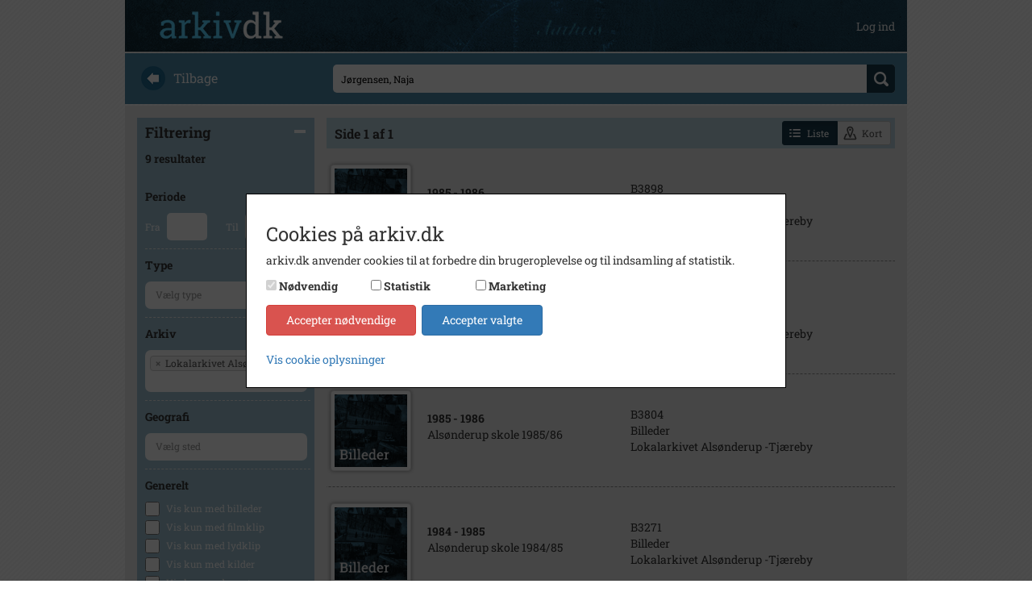

--- FILE ---
content_type: text/html; charset=utf-8
request_url: https://arkiv.dk/soeg?searchString=J%C3%B8rgensen%2C%20Naja&ValgteArkiverIds=18
body_size: 5653
content:
<!DOCTYPE html>

<html>
<head>
    <meta http-equiv="X-UA-Compatible" content="IE=edge">
    <meta name="viewport" content="width=device-width, initial-scale=1">
    <meta name="description" />
    <meta name="keywords" />

    <meta http-equiv="Cache-Control" content="no-cache">
    <meta http-equiv="Pragma" content="no-cache">
    <meta http-equiv="Expires" content="0">

    <link rel="shortcut icon" type='image/x-icon' href="/Images/favicon.ico" />
    <link rel="stylesheet" href="https://cdnjs.cloudflare.com/ajax/libs/font-awesome/4.7.0/css/font-awesome.min.css">
    <title>arkiv.dk | Foretag din s&#xF8;gning</title>
    
    
    <link rel="stylesheet" href="/bundles/styles" />

</head>
<body>

    <div class="container">

        <div class="row" style="margin-top: 50px; padding-bottom: 14px;">
            
<div class="navbar navbar-default navbar-fixed-top arkiv-dk-navbar-fixed-top">
    <div class="container">
        <div class="navbar-header">
            <a href="/"><img class="navbar-logo" src="/Images/logo.png" /></a>
            <button class="navbar-toggle collapsed" type="button" data-toggle="collapse" data-target="#navbar-main" aria-expanded="false">
                <span class="icon-bar"></span>
                <span class="icon-bar"></span>
                <span class="icon-bar"></span>
            </button>
        </div>
        <div class="navbar-collapse collapse" id="navbar-main" aria-expanded="false">
            <ul class="nav navbar-nav navbar-right">

                        <li>
                            <a class="user-top-bar" href="/bruger/logind">Log ind</a>
                        </li>
            </ul>
        </div>
    </div>
</div>
        </div>

        

<form action="/soeg" method="get">
    <div class="row search_start">
    <div class="col-md-3 hidden-xs hidden-sm back_text">
        <a href="javascript:history.back()"><img src="/Images/back.png" /><div>Tilbage</div></a>
    </div>
    <div class="col-md-9 search_text">
        <div>
            <input id="searchstring" name="searchstring" placeholder="Navn, sted, begivenhed, &#xE5;rstal" type="text" value="J&#xF8;rgensen, Naja" />
            <div class="div-btn-search">
                <input type="submit" value="" class="btn_search" />
            </div>
        </div>
    </div>
</div>
</form>        <div class="row content">
            



<input id="SearchFilteredNavigationUrl" name="SearchFilteredNavigationUrl" type="hidden" value="/kort?searchstring=j&#xF8;rgensen, naja&amp;valgtearkiverids=18" />

<form action="/soeg" id="arkiv-dk-search-form" method="get">    <div class="row">

        <input id="filtrering-search-string" name="searchstring" type="hidden" value="J&#xF8;rgensen, Naja" />
        <input id="filtrering-page" name="page" type="hidden" value="0" />
        


        <div class="col-sm-4 col-md-3 col-lg-3">
            <div id="filterselect">

                <div class="heading heading-collapse">
                    Filtrering
                    <img src="/Images/minimize.png">
                </div>
                <div class="filtercollapse">

<div class="antalresultater">
    9 resultater


</div>                    <br />
                    
<div class="header">
    Periode
</div>

<div class="filtercontent">
    <div>Fra <input class="text-box single-line" Id="Filter_Fra" maxlength="4" name="fra" style="width: 50px; text-align: center" Type="text" value="" /></div>
    <div>Til <input class="text-box single-line" Id="Filter_Til" maxlength="4" name="til" style="width: 50px; text-align: center" Type="text" value="" /> </div>
</div>

<div class="header">
    Type
</div>

<div class="filtercontent">
    <select name="valgteregistreringstypegrupperids" multiple="multiple" hidden class="registreringstypegruppe-dropdown" data-placeholder="V&#xE6;lg type">
    </select>
</div>

<div class="header">
    Arkiv
</div>

<div class="filtercontent">
    <select name="valgtearkiverids" multiple="multiple" hidden class="arkiver-dropdown" data-placeholder="V&#xE6;lg arkiv">
            <option selected="selected" value="18"> Lokalarkivet Als&#xF8;nderup -Tj&#xE6;reby</option>
    </select>
</div>

<div class="header">
    Geografi
</div>

<div class="filtercontent">
    <select name="valgtestederids" multiple="multiple" hidden class="geografi-dropdown" data-placeholder="V&#xE6;lg sted">
    </select>
</div>

<div class="header">
    Generelt
</div>

<div>
    <div class="chosen_checkbox">
        <input id="billeder" name="billeder" type="checkbox" value="true" />
        <span class="text">Vis kun med billeder</span>
    </div>
    <div class="chosen_checkbox">
        <input id="filmklip" name="filmklip" type="checkbox" value="true" />
        <span class="text">Vis kun med filmklip</span>
    </div>
    <div class="chosen_checkbox">
        <input id="lydklip" name="lydklip" type="checkbox" value="true" />
        <span class="text">Vis kun med lydklip</span>
    </div>
    <div class="chosen_checkbox">
        <input id="kilder" name="kilder" type="checkbox" value="true" />
        <span class="text">Vis kun med kilder</span>
    </div>
    <div class="chosen_checkbox">
        <input id="geotag" name="geotag" type="checkbox" value="true" />
        <span class="text">Vis kun med geo-tag</span>
    </div>
</div>
                </div>
            </div>

<div class="filter">
    <div class="header">
        Dine valg
    </div>



        <div class="filtercontent">
            <span> Lokalarkivet Als&#xF8;nderup -Tj&#xE6;reby</span>
            <img src="/Images/delete.png" data-soegfilter-fjern="Filter_Arkiv" data-soegfilter-type="dropdown" />
        </div>





    

</div>        </div>


            <div class="col-sm-8 col-md-9 col-lg-9 result_col">
                

<div class="result_counter text-right">
        <div class="pull-left" style="margin-top: 5px">
            <span>Side 1 af 1</span>
        </div>
   
    <div class="btn-group" style="margin-right: 5px">
        <button class="btn btn-sm btn-liste active">
            <svg class="btn-liste-icon" aria-hidden="true" version="1.1" xmlns="http://www.w3.org/2000/svg">
                <use xlink:href="/Images/list.svg#icon-/-list"></use>
            </svg>
            <span>Liste</span>
        </button>
        <button class="btn btn-sm btn-kort">
            <svg class="btn-liste-icon" aria-hidden="true" version="1.1" xmlns="http://www.w3.org/2000/svg">
                <use xlink:href="/Images/location.svg#icon-/-location"></use>
            </svg>
            <span>Kort</span>
        </button>
    </div>

</div>

<table id="resultater" class="resultater">
            <tr data-id="373251" data-href="/vis/373251">
                <td style="width: 120px">
                    
                <img src="/Images/Thumbs/Billeder_Small.png" class="thumbnail" />

                </td>
                <td>
                    <div style="max-width: 650px">
                        <div style="font-weight: bold;">
1985                                <span>- 1986</span>
                        </div>
                        <div style="white-space: normal">
                            <p class="dotdotdot-truncate" style="max-width: 99%">Als&#xF8;nderup skole 1985/86</p>
                        </div>
                    </div>
                </td>
                <td class="hidden-xs hidden-sm">
                    B3898<br />Billeder<br /> Lokalarkivet Als&#xF8;nderup -Tj&#xE6;reby
                </td>
            </tr>
            <tr data-id="366621" data-href="/vis/366621">
                <td style="width: 120px">
                    
                <img src="/Images/Thumbs/Billeder_Small.png" class="thumbnail" />

                </td>
                <td>
                    <div style="max-width: 650px">
                        <div style="font-weight: bold;">
1986                                <span>- 1987</span>
                        </div>
                        <div style="white-space: normal">
                            <p class="dotdotdot-truncate" style="max-width: 99%">Als&#xF8;nderup skole 1986/87</p>
                        </div>
                    </div>
                </td>
                <td class="hidden-xs hidden-sm">
                    B3815<br />Billeder<br /> Lokalarkivet Als&#xF8;nderup -Tj&#xE6;reby
                </td>
            </tr>
            <tr data-id="297128" data-href="/vis/297128">
                <td style="width: 120px">
                    
                <img src="/Images/Thumbs/Billeder_Small.png" class="thumbnail" />

                </td>
                <td>
                    <div style="max-width: 650px">
                        <div style="font-weight: bold;">
1985                                <span>- 1986</span>
                        </div>
                        <div style="white-space: normal">
                            <p class="dotdotdot-truncate" style="max-width: 99%">Als&#xF8;nderup skole 1985/86</p>
                        </div>
                    </div>
                </td>
                <td class="hidden-xs hidden-sm">
                    B3804<br />Billeder<br /> Lokalarkivet Als&#xF8;nderup -Tj&#xE6;reby
                </td>
            </tr>
            <tr data-id="46010" data-href="/vis/46010">
                <td style="width: 120px">
                    
                <img src="/Images/Thumbs/Billeder_Small.png" class="thumbnail" />

                </td>
                <td>
                    <div style="max-width: 650px">
                        <div style="font-weight: bold;">
1984                                <span>- 1985</span>
                        </div>
                        <div style="white-space: normal">
                            <p class="dotdotdot-truncate" style="max-width: 99%">Als&#xF8;nderup skole 1984/85</p>
                        </div>
                    </div>
                </td>
                <td class="hidden-xs hidden-sm">
                    B3271<br />Billeder<br /> Lokalarkivet Als&#xF8;nderup -Tj&#xE6;reby
                </td>
            </tr>
            <tr data-id="45959" data-href="/vis/45959">
                <td style="width: 120px">
                    
                <img src="/Images/Thumbs/Billeder_Small.png" class="thumbnail" />

                </td>
                <td>
                    <div style="max-width: 650px">
                        <div style="font-weight: bold;">
1989                                <span>- 1990</span>
                        </div>
                        <div style="white-space: normal">
                            <p class="dotdotdot-truncate" style="max-width: 99%">Als&#xF8;nderup skole 1989/90</p>
                        </div>
                    </div>
                </td>
                <td class="hidden-xs hidden-sm">
                    B3274<br />Billeder<br /> Lokalarkivet Als&#xF8;nderup -Tj&#xE6;reby
                </td>
            </tr>
            <tr data-id="46020" data-href="/vis/46020">
                <td style="width: 120px">
                    
                <img src="/Images/Thumbs/Billeder_Small.png" class="thumbnail" />

                </td>
                <td>
                    <div style="max-width: 650px">
                        <div style="font-weight: bold;">
1987                                <span>- 1988</span>
                        </div>
                        <div style="white-space: normal">
                            <p class="dotdotdot-truncate" style="max-width: 99%">Als&#xF8;nderup skole 1987/88</p>
                        </div>
                    </div>
                </td>
                <td class="hidden-xs hidden-sm">
                    B3272<br />Billeder<br /> Lokalarkivet Als&#xF8;nderup -Tj&#xE6;reby
                </td>
            </tr>
            <tr data-id="45967" data-href="/vis/45967">
                <td style="width: 120px">
                    
    <img src="https://arkibasapi-apim.azure-api.net/filer/thumb//dc794f6e4e858f707d32a4d43ce87015" class="thumbnail" />

                </td>
                <td>
                    <div style="max-width: 650px">
                        <div style="font-weight: bold;">
1991                                <span>- 1992</span>
                        </div>
                        <div style="white-space: normal">
                            <p class="dotdotdot-truncate" style="max-width: 99%">Aalholm skole, Uller&#xF8;d</p>
                        </div>
                    </div>
                </td>
                <td class="hidden-xs hidden-sm">
                    B3276<br />Billeder<br /> Lokalarkivet Als&#xF8;nderup -Tj&#xE6;reby
                </td>
            </tr>
            <tr data-id="45997" data-href="/vis/45997">
                <td style="width: 120px">
                    
                <img src="/Images/Thumbs/Billeder_Small.png" class="thumbnail" />

                </td>
                <td>
                    <div style="max-width: 650px">
                        <div style="font-weight: bold;">
1990                                <span>- 1991</span>
                        </div>
                        <div style="white-space: normal">
                            <p class="dotdotdot-truncate" style="max-width: 99%">Als&#xF8;nderup skole 1990/91</p>
                        </div>
                    </div>
                </td>
                <td class="hidden-xs hidden-sm">
                    B3275<br />Billeder<br /> Lokalarkivet Als&#xF8;nderup -Tj&#xE6;reby
                </td>
            </tr>
            <tr data-id="46021" data-href="/vis/46021">
                <td style="width: 120px">
                    
                <img src="/Images/Thumbs/Billeder_Small.png" class="thumbnail" />

                </td>
                <td>
                    <div style="max-width: 650px">
                        <div style="font-weight: bold;">
1988                                <span>- 1989</span>
                        </div>
                        <div style="white-space: normal">
                            <p class="dotdotdot-truncate" style="max-width: 99%">Als&#xF8;nderup skole 1988/89</p>
                        </div>
                    </div>
                </td>
                <td class="hidden-xs hidden-sm">
                    B3273<br />Billeder<br /> Lokalarkivet Als&#xF8;nderup -Tj&#xE6;reby
                </td>
            </tr>
</table>

    <table id="paging">
        <tr>
                    <td>
                        <span class="btn btn-sm btn-info">
                            <strong>1</strong>
                        </span>
                    </td>
        </tr>
    </table>
        <ul id="paging"></ul>

            </div>

    </div>
<input name="billeder" type="hidden" value="false" /><input name="filmklip" type="hidden" value="false" /><input name="lydklip" type="hidden" value="false" /><input name="kilder" type="hidden" value="false" /><input name="geotag" type="hidden" value="false" /></form>
        </div>

        <div class="row footer">
            <div class="col-xs-12">
                <a href="/om">om arkiv.dk</a>
                <span>&nbsp; | &nbsp;</span>
                <a href="/arkiver">arkiver</a>
                <span>&nbsp; | &nbsp;</span>
                <a href="/rettigheder">rettigheder og brug</a>
                <span>&nbsp; | &nbsp;</span>
                <a href="/faq">faq</a>
                <span>&nbsp; | &nbsp;</span>
                <a href="/kontakt">kontakt</a>
                <span>&nbsp; | &nbsp;</span>
                <a href="/privatlivspolitik">privatlivspolitik</a>
                <span>&nbsp; | &nbsp;</span>
                <a href="/handelsbetingelser">handelsbetingelser</a>
                <span>&nbsp; | &nbsp;</span>
                <a href="#" class="cookie-instillinger-link">cookie-indstillinger</a>

                
<div id="languagepicker_container">
    
    <div>
<form action="/forside/chooselanguage" method="post"><input id="language" name="language" type="hidden" value="Danish" />            <button type="submit">
                <img src="/Images/Languages/dk.png" class="" />
            </button>
<input name="__RequestVerificationToken" type="hidden" value="CfDJ8KE5M7YVsmlClIAYnRtVY7dXAf56fZGPvoXZ93ml1SFCqDCIoDorsLC8jH-w3jT6doTbblAQEhXIW960RK_q1DwZOSU6mEXXc-tPj3kBFYP2zoFl6eXyd80iGdAfxmMlweS-VMSNOImDIajd53FW28A" /></form>
    </div>
   
    
    <div>
<form action="/forside/chooselanguage" method="post"><input id="language" name="language" type="hidden" value="English" />            <button type="submit">
                <img src="/Images/Languages/uk.png" class="not-selected" />
            </button>
<input name="__RequestVerificationToken" type="hidden" value="CfDJ8KE5M7YVsmlClIAYnRtVY7dXAf56fZGPvoXZ93ml1SFCqDCIoDorsLC8jH-w3jT6doTbblAQEhXIW960RK_q1DwZOSU6mEXXc-tPj3kBFYP2zoFl6eXyd80iGdAfxmMlweS-VMSNOImDIajd53FW28A" /></form>    </div>

</div>

            </div>
        </div>
    </div>

    
<div id="cookie-consent-overlay" class="hide">

    <div id="cookie-consent-wrapper" class="cookie-consent">
        <div class="cookie-consent-scroll-wrapper">
            <h3>Cookies p&#xE5; arkiv.dk</h3>
            <p>
                arkiv.dk anvender cookies til at forbedre din brugeroplevelse og til indsamling af statistik.
            </p>

            <div class="panel-group flex-consent" role="tablist" aria-multiselectable="true">
                <div id="cookie-consent-types"></div>
                <div class="cookie-actions">
                    <button class="btn btn-danger" id="cookie-consent-decline">Accepter n&#xF8;dvendige</button>
                    <button class="btn btn-primary btn-outline-dark" id="cookie-consent-accept">Accepter valgte</button>
                </div>
            </div>

            <div class="details-wrapper">
                <a data-toggle="collapse" href="#collapse-cookie-details" aria-expanded="false" aria-controls="collapse-cookie-details">
                    Vis cookie oplysninger
                </a>
                <div class="collapse" id="collapse-cookie-details">
                    <div class="cookie-list">
                        <div>
                            <div class="cookie-details-title">
                                <span>N&#xF8;dvendige</span>
                            </div>
                            <div class="cookie-details-description">
                                <span>N&#xF8;dvendige cookies hj&#xE6;lper med at g&#xF8;re en hjemmeside brugbar ved at aktivere grundl&#xE6;ggende funktioner, s&#xE5;som side-navigation og adgang til sikre omr&#xE5;der af hjemmesiden. Hjemmesiden kan ikke fungere optimalt uden disse cookies.</span>
                            </div>
                        </div>
                        <div>
                            <div class="cookie-details-title">
                                <span>Statistik</span>
                            </div>
                            <div class="cookie-details-description">
                                <span>
                                    Statistiske cookies hj&#xE6;lper os med at forst&#xE5;, hvordan bes&#xF8;gende interagerer med hjemmesiden ved at indsamle og rapportere oplysninger.
                                    <a data-toggle="collapse" href="#collapse-cookie-table" aria-expanded="false" aria-controls="collapse-cookie-table">
                                        Se anvendte cookies
                                    </a>
                                </span>
                            </div>
                            <div class="collapse table-responsive" id="collapse-cookie-table">
                                <table class="table">
                                    <thead>
                                        <tr>
                                            <th scope="col">Cookieudbyder</th>
                                            <th scope="col">Navn</th>
                                            <th scope="col">Form&#xE5;l</th>
                                            <th scope="col">Type</th>
                                            <th scope="col">Varighed</th>
                                        </tr>
                                    </thead>
                                    <tbody>
                                        <!--<tr>
                                            <td>Google Analytics</td>
                                            <td>_ga</td>
                                            <td>Registrerer et unik ID, som anvendes til at generere statisk data, om hvordan den bes&#xF8;gende anvender hjemmesiden.</td>
                                            <td>3. part</td>
                                            <td>2 &#xE5;r</td>
                                        </tr>
                                        <tr>
                                            <td>Google Analytics</td>
                                            <td>_gat</td>
                                            <td>Anvendes af Google analytics til at registrere antallet af events.</td>
                                            <td>3. part</td>
                                            <td>1 minut(ter)</td>
                                        </tr>
                                        <tr>
                                            <td>Google Analytics</td>
                                            <td>_gid</td>
                                            <td>Registrerer et unikt ID, som anvendes til at generere statisk data, om hvordan den bes&#xF8;gende anvender hjemmesiden.</td>
                                            <td>3. part</td>
                                            <td>1 dag(e)</td>
                                        </tr>-->
                                        <tr>
                                            <td>Vimeo</td>
                                            <td>vuid</td>
                                            <td> Indsamler data om brugerens bes&#xF8;g p&#xE5; hjemmesiden s&#xE5;som hvilke sider der er l&#xE6;st.</td>
                                            <td>3. part</td>
                                            <td>2 &#xE5;r</td>
                                        </tr>
                                    </tbody>
                                </table>
                            </div>
                        </div>
                        <div>
                            <div class="cookie-details-title">
                                <span>Marketing</span>
                            </div>
                            <div class="cookie-details-description">
                                <span>Marketing cookies bruges til at spore brugere p&#xE5; tv&#xE6;rs af websites. Hensigten er at vise annoncer, der er relevant og engagerende for den enkelte bruger, og dermed mere v&#xE6;rdifulde for udgivere og tredjeparts-annonc&#xF8;rer.</span>
                                <a data-toggle="collapse" href="#collapse-cookie-table-marketing" aria-expanded="false" aria-controls="collapse-cookie-table-marketing">
                                    Se anvendte cookies
                                </a>
                            </div>
                            <div class="collapse table-responsive" id="collapse-cookie-table-marketing">
                                <table class="table">
                                    <thead>
                                        <tr>
                                            <th scope="col">Cookieudbyder</th>
                                            <th scope="col">Form&#xE5;l</th>
                                            <th scope="col">Type</th>
                                        </tr>
                                    </thead>
                                    <tbody>
                                        <tr>
                                            <td>Youtube</td>
                                            <td>Indsamler oplysninger om brugerne og deres aktivitet p&#xE5; websitet via indlejrede videoafspillere med det form&#xE5;l at levere m&#xE5;lrettet annoncering.</td>
                                            <td>3. part</td>
                                        </tr>
                                        <tr>
                                            <td>Vimeo</td>
                                            <td>Indsamler oplysninger om brugerne og deres aktivitet p&#xE5; websitet via indlejrede videoafspillere med det form&#xE5;l at levere m&#xE5;lrettet annoncering.</td>
                                            <td>3. part</td>
                                        </tr>
                                        <tr>
                                            <td>Shareaholic</td>
                                            <td>Indsamler oplysninger om brugerne og deres aktivitet p&#xE5; websitet og delingen af indhold p&#xE5; sociale medier med det form&#xE5;l at levere m&#xE5;lrettet annoncering.</td>
                                            <td>3. part</td>
                                        </tr>
                                        <!--<tr>
                                            <td>Google</td>
                                            <td>Anvendes til at registrere og rapportere om hjemmesidebrugerens handlinger efter at have set eller klikket p&#xE5; en af annonc&#xF8;rens annoncer. Form&#xE5;let er at m&#xE5;le effekten af en annonce samt at m&#xE5;lrette annoncer til brugeren.</td>
                                            <td>3. part</td>
                                        </tr>-->
                                    </tbody>
                                </table>
                            </div>
                        </div>
                        <br />
                        <a href="/privatlivspolitik">Cookie- og privatlivspolitik</a>
                    </div>
                </div>
            </div>
        </div>

    </div>
</div>


    <span class="cd-top">Top</span>

    


    

    <script src="/bundles/scripts"></script>

    
    <script>
        Soeg.init();
    </script>



</body>
</html>

--- FILE ---
content_type: image/svg+xml
request_url: https://arkiv.dk/Images/location.svg
body_size: 2589
content:
<?xml version="1.0" encoding="UTF-8"?>
<svg width="17px" height="18px" viewBox="0 0 17 18" version="1.1" xmlns="http://www.w3.org/2000/svg" xmlns:xlink="http://www.w3.org/1999/xlink">
    <!-- Generator: sketchtool 54.1 (76490) - https://sketchapp.com -->
    <title>34BB0842-C1E5-4877-97BB-B5D89F6F2B61</title>
    <desc>Created with sketchtool.</desc>
    <defs>
        <path d="M16.639532,18.3333333 L4.16703197,18.3333333 C3.60619863,18.3333333 3.08703196,18.0541667 2.77619863,17.585 C2.46619863,17.1133333 2.41369863,16.5241667 2.63619863,16.0083333 L4.42119864,11.8433333 C4.6828653,11.23 5.28453197,10.8333333 5.95286531,10.8333333 L6.63953198,10.8333333 L6.63953198,12.5 L5.95286531,12.5 L4.16703197,16.6666667 L16.639532,16.6666667 L14.8536987,12.5 L14.139532,12.5 L14.139532,10.8333333 L14.8536987,10.8333333 C15.522032,10.8333333 16.1236987,11.23 16.3861987,11.8441667 L18.1711987,16.01 C18.3928654,16.5241667 18.3411987,17.1133333 18.0311987,17.5833333 C17.7203654,18.0541667 17.2003654,18.3333333 16.639532,18.3333333 Z M10.4033653,15.8333333 C10.0766986,15.8333333 9.78003196,15.6425 9.64503196,15.345 C9.07586529,14.0941667 6.23669863,7.7575 6.23669863,5.83333333 C6.23669863,3.53583333 8.10586529,1.66666667 10.4033653,1.66666667 C12.7008653,1.66666667 14.570032,3.53583333 14.570032,5.83333333 C14.570032,7.7575 11.7316986,14.0941667 11.1616986,15.345 C11.0266986,15.6425 10.7308653,15.8333333 10.4033653,15.8333333 Z M10.4033653,3.33333333 C9.02503196,3.33333333 7.90336529,4.45500004 7.90336529,5.83333343 C7.90336529,6.8191668 9.23086529,10.2175003 10.4033653,12.939167 C11.5766986,10.2175003 12.9033653,6.81833346 12.9033653,5.83333343 C12.9033653,4.45500004 11.7816986,3.33333333 10.4033653,3.33333333 Z M11.6533653,5.83333333 C11.6533653,6.52416667 11.0941986,7.08333333 10.4033653,7.08333333 C9.71253196,7.08333333 9.15336529,6.52416667 9.15336529,5.83333333 C9.15336529,5.1425 9.71253196,4.58333333 10.4033653,4.58333333 C11.0941986,4.58333333 11.6533653,5.1425 11.6533653,5.83333333 Z" id="path-2"></path>
    </defs>
    <g id="Kortvisning" stroke="none" stroke-width="1" fill="none" fill-rule="evenodd">
        <g id="Søgning-/-kortvisninglocation" transform="translate(-1327.000000, -81.000000)">
            <g id="Buttons---change-view" transform="translate(1242.000000, 74.000000)">
                <g id="Group-2" transform="translate(75.000000, 0.000000)">
                    <g id="icon-/-location" transform="translate(8.000000, 6.000000)">
                        <mask id="mask-2" fill="white">
                            <use xlink:href="#path-1"></use>
                        </mask>
                        <use id="↳-🎨Color" xlink:href="#path-2"></use>
                    </g>
                </g>
            </g>
        </g>
    </g>
</svg>